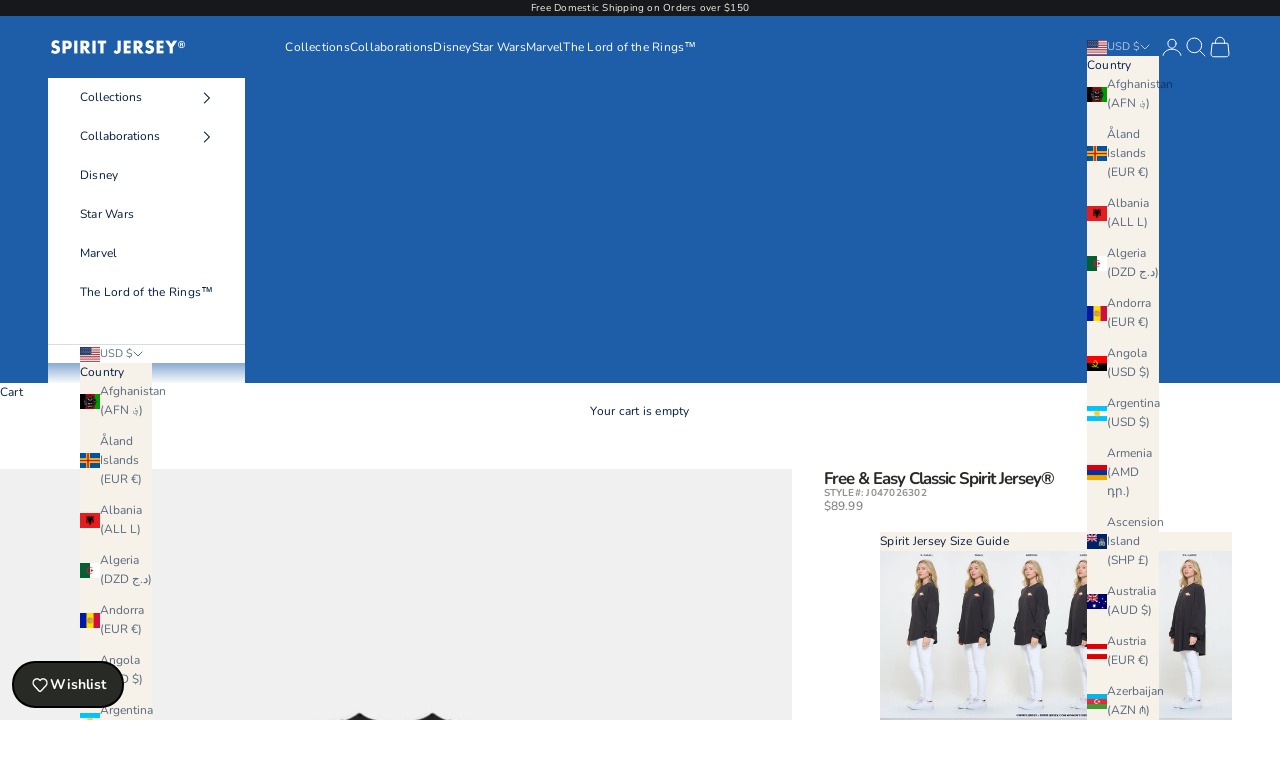

--- FILE ---
content_type: text/javascript; charset=utf-8
request_url: https://www.spiritjersey.com/products/free-returns-package-protection.js
body_size: 4199
content:
{"id":8884744126706,"title":"Free Returns + Package Protection","handle":"free-returns-package-protection","description":null,"published_at":"2025-11-17T14:06:11-08:00","created_at":"2025-11-17T14:05:10-08:00","vendor":"Spirit Jersey®","type":"","tags":["hidden","no-refund","no-returns","NODISCOUNT","shipping-protection"],"price":179,"price_min":179,"price_max":45519,"available":true,"price_varies":true,"compare_at_price":null,"compare_at_price_min":0,"compare_at_price_max":0,"compare_at_price_varies":false,"variants":[{"id":48157211885810,"title":"2.98","option1":"2.98","option2":null,"option3":null,"sku":"SEELPROTECT1","requires_shipping":false,"taxable":false,"featured_image":null,"available":true,"name":"Free Returns + Package Protection - 2.98","public_title":"2.98","options":["2.98"],"price":298,"weight":0,"compare_at_price":null,"inventory_management":null,"barcode":"786175116998","quantity_rule":{"min":1,"max":null,"increment":1},"quantity_price_breaks":[],"requires_selling_plan":false,"selling_plan_allocations":[]},{"id":48157211918578,"title":"1.79","option1":"1.79","option2":null,"option3":null,"sku":"SEELPROTECT2","requires_shipping":false,"taxable":false,"featured_image":null,"available":true,"name":"Free Returns + Package Protection - 1.79","public_title":"1.79","options":["1.79"],"price":179,"weight":0,"compare_at_price":null,"inventory_management":null,"barcode":"786175117018","quantity_rule":{"min":1,"max":null,"increment":1},"quantity_price_breaks":[],"requires_selling_plan":false,"selling_plan_allocations":[]},{"id":48157211951346,"title":"2.09","option1":"2.09","option2":null,"option3":null,"sku":"SEELPROTECT3","requires_shipping":false,"taxable":false,"featured_image":null,"available":true,"name":"Free Returns + Package Protection - 2.09","public_title":"2.09","options":["2.09"],"price":209,"weight":0,"compare_at_price":null,"inventory_management":null,"barcode":"786175117032","quantity_rule":{"min":1,"max":null,"increment":1},"quantity_price_breaks":[],"requires_selling_plan":false,"selling_plan_allocations":[]},{"id":48157211984114,"title":"2.39","option1":"2.39","option2":null,"option3":null,"sku":"SEELPROTECT4","requires_shipping":false,"taxable":false,"featured_image":null,"available":true,"name":"Free Returns + Package Protection - 2.39","public_title":"2.39","options":["2.39"],"price":239,"weight":0,"compare_at_price":null,"inventory_management":null,"barcode":"786175117056","quantity_rule":{"min":1,"max":null,"increment":1},"quantity_price_breaks":[],"requires_selling_plan":false,"selling_plan_allocations":[]},{"id":48157212016882,"title":"2.89","option1":"2.89","option2":null,"option3":null,"sku":"SEELPROTECT5","requires_shipping":false,"taxable":false,"featured_image":null,"available":true,"name":"Free Returns + Package Protection - 2.89","public_title":"2.89","options":["2.89"],"price":289,"weight":0,"compare_at_price":null,"inventory_management":null,"barcode":"786175117070","quantity_rule":{"min":1,"max":null,"increment":1},"quantity_price_breaks":[],"requires_selling_plan":false,"selling_plan_allocations":[]},{"id":48157212049650,"title":"3.29","option1":"3.29","option2":null,"option3":null,"sku":"SEELPROTECT6","requires_shipping":false,"taxable":false,"featured_image":null,"available":true,"name":"Free Returns + Package Protection - 3.29","public_title":"3.29","options":["3.29"],"price":329,"weight":0,"compare_at_price":null,"inventory_management":null,"barcode":"786175117094","quantity_rule":{"min":1,"max":null,"increment":1},"quantity_price_breaks":[],"requires_selling_plan":false,"selling_plan_allocations":[]},{"id":48157212082418,"title":"3.79","option1":"3.79","option2":null,"option3":null,"sku":"SEELPROTECT7","requires_shipping":false,"taxable":false,"featured_image":null,"available":true,"name":"Free Returns + Package Protection - 3.79","public_title":"3.79","options":["3.79"],"price":379,"weight":0,"compare_at_price":null,"inventory_management":null,"barcode":"786175117117","quantity_rule":{"min":1,"max":null,"increment":1},"quantity_price_breaks":[],"requires_selling_plan":false,"selling_plan_allocations":[]},{"id":48157212115186,"title":"4.19","option1":"4.19","option2":null,"option3":null,"sku":"SEELPROTECT8","requires_shipping":false,"taxable":false,"featured_image":null,"available":true,"name":"Free Returns + Package Protection - 4.19","public_title":"4.19","options":["4.19"],"price":419,"weight":0,"compare_at_price":null,"inventory_management":null,"barcode":"786175117131","quantity_rule":{"min":1,"max":null,"increment":1},"quantity_price_breaks":[],"requires_selling_plan":false,"selling_plan_allocations":[]},{"id":48157212147954,"title":"4.69","option1":"4.69","option2":null,"option3":null,"sku":"SEELPROTECT9","requires_shipping":false,"taxable":false,"featured_image":null,"available":true,"name":"Free Returns + Package Protection - 4.69","public_title":"4.69","options":["4.69"],"price":469,"weight":0,"compare_at_price":null,"inventory_management":null,"barcode":"786175117155","quantity_rule":{"min":1,"max":null,"increment":1},"quantity_price_breaks":[],"requires_selling_plan":false,"selling_plan_allocations":[]},{"id":48157212180722,"title":"5.19","option1":"5.19","option2":null,"option3":null,"sku":"SEELPROTECT10","requires_shipping":false,"taxable":false,"featured_image":null,"available":true,"name":"Free Returns + Package Protection - 5.19","public_title":"5.19","options":["5.19"],"price":519,"weight":0,"compare_at_price":null,"inventory_management":null,"barcode":"786175117179","quantity_rule":{"min":1,"max":null,"increment":1},"quantity_price_breaks":[],"requires_selling_plan":false,"selling_plan_allocations":[]},{"id":48157212213490,"title":"5.69","option1":"5.69","option2":null,"option3":null,"sku":"SEELPROTECT11","requires_shipping":false,"taxable":false,"featured_image":null,"available":true,"name":"Free Returns + Package Protection - 5.69","public_title":"5.69","options":["5.69"],"price":569,"weight":0,"compare_at_price":null,"inventory_management":null,"barcode":"786175117193","quantity_rule":{"min":1,"max":null,"increment":1},"quantity_price_breaks":[],"requires_selling_plan":false,"selling_plan_allocations":[]},{"id":48157212246258,"title":"6.19","option1":"6.19","option2":null,"option3":null,"sku":"SEELPROTECT12","requires_shipping":false,"taxable":false,"featured_image":null,"available":true,"name":"Free Returns + Package Protection - 6.19","public_title":"6.19","options":["6.19"],"price":619,"weight":0,"compare_at_price":null,"inventory_management":null,"barcode":"786175117216","quantity_rule":{"min":1,"max":null,"increment":1},"quantity_price_breaks":[],"requires_selling_plan":false,"selling_plan_allocations":[]},{"id":48157212279026,"title":"6.89","option1":"6.89","option2":null,"option3":null,"sku":"SEELPROTECT13","requires_shipping":false,"taxable":false,"featured_image":null,"available":true,"name":"Free Returns + Package Protection - 6.89","public_title":"6.89","options":["6.89"],"price":689,"weight":0,"compare_at_price":null,"inventory_management":null,"barcode":"786175117230","quantity_rule":{"min":1,"max":null,"increment":1},"quantity_price_breaks":[],"requires_selling_plan":false,"selling_plan_allocations":[]},{"id":48157212311794,"title":"7.69","option1":"7.69","option2":null,"option3":null,"sku":"SEELPROTECT14","requires_shipping":false,"taxable":false,"featured_image":null,"available":true,"name":"Free Returns + Package Protection - 7.69","public_title":"7.69","options":["7.69"],"price":769,"weight":0,"compare_at_price":null,"inventory_management":null,"barcode":"786175117254","quantity_rule":{"min":1,"max":null,"increment":1},"quantity_price_breaks":[],"requires_selling_plan":false,"selling_plan_allocations":[]},{"id":48157212344562,"title":"8.39","option1":"8.39","option2":null,"option3":null,"sku":"SEELPROTECT15","requires_shipping":false,"taxable":false,"featured_image":null,"available":true,"name":"Free Returns + Package Protection - 8.39","public_title":"8.39","options":["8.39"],"price":839,"weight":0,"compare_at_price":null,"inventory_management":null,"barcode":"786175117278","quantity_rule":{"min":1,"max":null,"increment":1},"quantity_price_breaks":[],"requires_selling_plan":false,"selling_plan_allocations":[]},{"id":48157212377330,"title":"9.29","option1":"9.29","option2":null,"option3":null,"sku":"SEELPROTECT16","requires_shipping":false,"taxable":false,"featured_image":null,"available":true,"name":"Free Returns + Package Protection - 9.29","public_title":"9.29","options":["9.29"],"price":929,"weight":0,"compare_at_price":null,"inventory_management":null,"barcode":"786175117292","quantity_rule":{"min":1,"max":null,"increment":1},"quantity_price_breaks":[],"requires_selling_plan":false,"selling_plan_allocations":[]},{"id":48157212410098,"title":"10.19","option1":"10.19","option2":null,"option3":null,"sku":"SEELPROTECT17","requires_shipping":false,"taxable":false,"featured_image":null,"available":true,"name":"Free Returns + Package Protection - 10.19","public_title":"10.19","options":["10.19"],"price":1019,"weight":0,"compare_at_price":null,"inventory_management":null,"barcode":"786175117315","quantity_rule":{"min":1,"max":null,"increment":1},"quantity_price_breaks":[],"requires_selling_plan":false,"selling_plan_allocations":[]},{"id":48157212442866,"title":"11.09","option1":"11.09","option2":null,"option3":null,"sku":"SEELPROTECT18","requires_shipping":false,"taxable":false,"featured_image":null,"available":true,"name":"Free Returns + Package Protection - 11.09","public_title":"11.09","options":["11.09"],"price":1109,"weight":0,"compare_at_price":null,"inventory_management":null,"barcode":"786175117339","quantity_rule":{"min":1,"max":null,"increment":1},"quantity_price_breaks":[],"requires_selling_plan":false,"selling_plan_allocations":[]},{"id":48157212475634,"title":"11.99","option1":"11.99","option2":null,"option3":null,"sku":"SEELPROTECT19","requires_shipping":false,"taxable":false,"featured_image":null,"available":true,"name":"Free Returns + Package Protection - 11.99","public_title":"11.99","options":["11.99"],"price":1199,"weight":0,"compare_at_price":null,"inventory_management":null,"barcode":"786175117353","quantity_rule":{"min":1,"max":null,"increment":1},"quantity_price_breaks":[],"requires_selling_plan":false,"selling_plan_allocations":[]},{"id":48157212508402,"title":"12.89","option1":"12.89","option2":null,"option3":null,"sku":"SEELPROTECT20","requires_shipping":false,"taxable":false,"featured_image":null,"available":true,"name":"Free Returns + Package Protection - 12.89","public_title":"12.89","options":["12.89"],"price":1289,"weight":0,"compare_at_price":null,"inventory_management":null,"barcode":"786175117377","quantity_rule":{"min":1,"max":null,"increment":1},"quantity_price_breaks":[],"requires_selling_plan":false,"selling_plan_allocations":[]},{"id":48157212541170,"title":"13.79","option1":"13.79","option2":null,"option3":null,"sku":"SEELPROTECT21","requires_shipping":false,"taxable":false,"featured_image":null,"available":true,"name":"Free Returns + Package Protection - 13.79","public_title":"13.79","options":["13.79"],"price":1379,"weight":0,"compare_at_price":null,"inventory_management":null,"barcode":"786175117391","quantity_rule":{"min":1,"max":null,"increment":1},"quantity_price_breaks":[],"requires_selling_plan":false,"selling_plan_allocations":[]},{"id":48157212573938,"title":"14.89","option1":"14.89","option2":null,"option3":null,"sku":"SEELPROTECT22","requires_shipping":false,"taxable":false,"featured_image":null,"available":true,"name":"Free Returns + Package Protection - 14.89","public_title":"14.89","options":["14.89"],"price":1489,"weight":0,"compare_at_price":null,"inventory_management":null,"barcode":"786175117414","quantity_rule":{"min":1,"max":null,"increment":1},"quantity_price_breaks":[],"requires_selling_plan":false,"selling_plan_allocations":[]},{"id":48157212606706,"title":"15.89","option1":"15.89","option2":null,"option3":null,"sku":"SEELPROTECT23","requires_shipping":false,"taxable":false,"featured_image":null,"available":true,"name":"Free Returns + Package Protection - 15.89","public_title":"15.89","options":["15.89"],"price":1589,"weight":0,"compare_at_price":null,"inventory_management":null,"barcode":"786175117438","quantity_rule":{"min":1,"max":null,"increment":1},"quantity_price_breaks":[],"requires_selling_plan":false,"selling_plan_allocations":[]},{"id":48157212639474,"title":"16.99","option1":"16.99","option2":null,"option3":null,"sku":"SEELPROTECT24","requires_shipping":false,"taxable":false,"featured_image":null,"available":true,"name":"Free Returns + Package Protection - 16.99","public_title":"16.99","options":["16.99"],"price":1699,"weight":0,"compare_at_price":null,"inventory_management":null,"barcode":"786175117452","quantity_rule":{"min":1,"max":null,"increment":1},"quantity_price_breaks":[],"requires_selling_plan":false,"selling_plan_allocations":[]},{"id":48157212672242,"title":"17.99","option1":"17.99","option2":null,"option3":null,"sku":"SEELPROTECT25","requires_shipping":false,"taxable":false,"featured_image":null,"available":true,"name":"Free Returns + Package Protection - 17.99","public_title":"17.99","options":["17.99"],"price":1799,"weight":0,"compare_at_price":null,"inventory_management":null,"barcode":"786175117476","quantity_rule":{"min":1,"max":null,"increment":1},"quantity_price_breaks":[],"requires_selling_plan":false,"selling_plan_allocations":[]},{"id":48157212705010,"title":"19.09","option1":"19.09","option2":null,"option3":null,"sku":"SEELPROTECT26","requires_shipping":false,"taxable":false,"featured_image":null,"available":true,"name":"Free Returns + Package Protection - 19.09","public_title":"19.09","options":["19.09"],"price":1909,"weight":0,"compare_at_price":null,"inventory_management":null,"barcode":"786175117490","quantity_rule":{"min":1,"max":null,"increment":1},"quantity_price_breaks":[],"requires_selling_plan":false,"selling_plan_allocations":[]},{"id":48157212737778,"title":"20.09","option1":"20.09","option2":null,"option3":null,"sku":"SEELPROTECT27","requires_shipping":false,"taxable":false,"featured_image":null,"available":true,"name":"Free Returns + Package Protection - 20.09","public_title":"20.09","options":["20.09"],"price":2009,"weight":0,"compare_at_price":null,"inventory_management":null,"barcode":"786175117513","quantity_rule":{"min":1,"max":null,"increment":1},"quantity_price_breaks":[],"requires_selling_plan":false,"selling_plan_allocations":[]},{"id":48157212770546,"title":"21.29","option1":"21.29","option2":null,"option3":null,"sku":"SEELPROTECT28","requires_shipping":false,"taxable":false,"featured_image":null,"available":true,"name":"Free Returns + Package Protection - 21.29","public_title":"21.29","options":["21.29"],"price":2129,"weight":0,"compare_at_price":null,"inventory_management":null,"barcode":"786175117537","quantity_rule":{"min":1,"max":null,"increment":1},"quantity_price_breaks":[],"requires_selling_plan":false,"selling_plan_allocations":[]},{"id":48157212803314,"title":"22.49","option1":"22.49","option2":null,"option3":null,"sku":"SEELPROTECT29","requires_shipping":false,"taxable":false,"featured_image":null,"available":true,"name":"Free Returns + Package Protection - 22.49","public_title":"22.49","options":["22.49"],"price":2249,"weight":0,"compare_at_price":null,"inventory_management":null,"barcode":"786175117551","quantity_rule":{"min":1,"max":null,"increment":1},"quantity_price_breaks":[],"requires_selling_plan":false,"selling_plan_allocations":[]},{"id":48157212836082,"title":"24.19","option1":"24.19","option2":null,"option3":null,"sku":"SEELPROTECT30","requires_shipping":false,"taxable":false,"featured_image":null,"available":true,"name":"Free Returns + Package Protection - 24.19","public_title":"24.19","options":["24.19"],"price":2419,"weight":0,"compare_at_price":null,"inventory_management":null,"barcode":"786175117575","quantity_rule":{"min":1,"max":null,"increment":1},"quantity_price_breaks":[],"requires_selling_plan":false,"selling_plan_allocations":[]},{"id":48157212868850,"title":"25.49","option1":"25.49","option2":null,"option3":null,"sku":"SEELPROTECT31","requires_shipping":false,"taxable":false,"featured_image":null,"available":true,"name":"Free Returns + Package Protection - 25.49","public_title":"25.49","options":["25.49"],"price":2549,"weight":0,"compare_at_price":null,"inventory_management":null,"barcode":"786175117599","quantity_rule":{"min":1,"max":null,"increment":1},"quantity_price_breaks":[],"requires_selling_plan":false,"selling_plan_allocations":[]},{"id":48157212901618,"title":"26.89","option1":"26.89","option2":null,"option3":null,"sku":"SEELPROTECT32","requires_shipping":false,"taxable":false,"featured_image":null,"available":true,"name":"Free Returns + Package Protection - 26.89","public_title":"26.89","options":["26.89"],"price":2689,"weight":0,"compare_at_price":null,"inventory_management":null,"barcode":"786175117612","quantity_rule":{"min":1,"max":null,"increment":1},"quantity_price_breaks":[],"requires_selling_plan":false,"selling_plan_allocations":[]},{"id":48157212934386,"title":"28.79","option1":"28.79","option2":null,"option3":null,"sku":"SEELPROTECT33","requires_shipping":false,"taxable":false,"featured_image":null,"available":true,"name":"Free Returns + Package Protection - 28.79","public_title":"28.79","options":["28.79"],"price":2879,"weight":0,"compare_at_price":null,"inventory_management":null,"barcode":"786175117636","quantity_rule":{"min":1,"max":null,"increment":1},"quantity_price_breaks":[],"requires_selling_plan":false,"selling_plan_allocations":[]},{"id":48157212967154,"title":"30.79","option1":"30.79","option2":null,"option3":null,"sku":"SEELPROTECT34","requires_shipping":false,"taxable":false,"featured_image":null,"available":true,"name":"Free Returns + Package Protection - 30.79","public_title":"30.79","options":["30.79"],"price":3079,"weight":0,"compare_at_price":null,"inventory_management":null,"barcode":"786175117650","quantity_rule":{"min":1,"max":null,"increment":1},"quantity_price_breaks":[],"requires_selling_plan":false,"selling_plan_allocations":[]},{"id":48157212999922,"title":"32.69","option1":"32.69","option2":null,"option3":null,"sku":"SEELPROTECT35","requires_shipping":false,"taxable":false,"featured_image":null,"available":true,"name":"Free Returns + Package Protection - 32.69","public_title":"32.69","options":["32.69"],"price":3269,"weight":0,"compare_at_price":null,"inventory_management":null,"barcode":"786175117674","quantity_rule":{"min":1,"max":null,"increment":1},"quantity_price_breaks":[],"requires_selling_plan":false,"selling_plan_allocations":[]},{"id":48157213032690,"title":"34.69","option1":"34.69","option2":null,"option3":null,"sku":"SEELPROTECT36","requires_shipping":false,"taxable":false,"featured_image":null,"available":true,"name":"Free Returns + Package Protection - 34.69","public_title":"34.69","options":["34.69"],"price":3469,"weight":0,"compare_at_price":null,"inventory_management":null,"barcode":"786175117698","quantity_rule":{"min":1,"max":null,"increment":1},"quantity_price_breaks":[],"requires_selling_plan":false,"selling_plan_allocations":[]},{"id":48157213065458,"title":"36.59","option1":"36.59","option2":null,"option3":null,"sku":"SEELPROTECT37","requires_shipping":false,"taxable":false,"featured_image":null,"available":true,"name":"Free Returns + Package Protection - 36.59","public_title":"36.59","options":["36.59"],"price":3659,"weight":0,"compare_at_price":null,"inventory_management":null,"barcode":"786175117698","quantity_rule":{"min":1,"max":null,"increment":1},"quantity_price_breaks":[],"requires_selling_plan":false,"selling_plan_allocations":[]},{"id":48157213098226,"title":"38.69","option1":"38.69","option2":null,"option3":null,"sku":"SEELPROTECT38","requires_shipping":false,"taxable":false,"featured_image":null,"available":true,"name":"Free Returns + Package Protection - 38.69","public_title":"38.69","options":["38.69"],"price":3869,"weight":0,"compare_at_price":null,"inventory_management":null,"barcode":"786175117735","quantity_rule":{"min":1,"max":null,"increment":1},"quantity_price_breaks":[],"requires_selling_plan":false,"selling_plan_allocations":[]},{"id":48157213130994,"title":"40.79","option1":"40.79","option2":null,"option3":null,"sku":"SEELPROTECT39","requires_shipping":false,"taxable":false,"featured_image":null,"available":true,"name":"Free Returns + Package Protection - 40.79","public_title":"40.79","options":["40.79"],"price":4079,"weight":0,"compare_at_price":null,"inventory_management":null,"barcode":"786175117759","quantity_rule":{"min":1,"max":null,"increment":1},"quantity_price_breaks":[],"requires_selling_plan":false,"selling_plan_allocations":[]},{"id":48157213163762,"title":"42.89","option1":"42.89","option2":null,"option3":null,"sku":"SEELPROTECT40","requires_shipping":false,"taxable":false,"featured_image":null,"available":true,"name":"Free Returns + Package Protection - 42.89","public_title":"42.89","options":["42.89"],"price":4289,"weight":0,"compare_at_price":null,"inventory_management":null,"barcode":"786175117773","quantity_rule":{"min":1,"max":null,"increment":1},"quantity_price_breaks":[],"requires_selling_plan":false,"selling_plan_allocations":[]},{"id":48157213196530,"title":"44.99","option1":"44.99","option2":null,"option3":null,"sku":"SEELPROTECT41","requires_shipping":false,"taxable":false,"featured_image":null,"available":true,"name":"Free Returns + Package Protection - 44.99","public_title":"44.99","options":["44.99"],"price":4499,"weight":0,"compare_at_price":null,"inventory_management":null,"barcode":"786175117797","quantity_rule":{"min":1,"max":null,"increment":1},"quantity_price_breaks":[],"requires_selling_plan":false,"selling_plan_allocations":[]},{"id":48157213229298,"title":"47.09","option1":"47.09","option2":null,"option3":null,"sku":"SEELPROTECT42","requires_shipping":false,"taxable":false,"featured_image":null,"available":true,"name":"Free Returns + Package Protection - 47.09","public_title":"47.09","options":["47.09"],"price":4709,"weight":0,"compare_at_price":null,"inventory_management":null,"barcode":"786175117810","quantity_rule":{"min":1,"max":null,"increment":1},"quantity_price_breaks":[],"requires_selling_plan":false,"selling_plan_allocations":[]},{"id":48157213262066,"title":"49.19","option1":"49.19","option2":null,"option3":null,"sku":"SEELPROTECT43","requires_shipping":false,"taxable":false,"featured_image":null,"available":true,"name":"Free Returns + Package Protection - 49.19","public_title":"49.19","options":["49.19"],"price":4919,"weight":0,"compare_at_price":null,"inventory_management":null,"barcode":"786175117834","quantity_rule":{"min":1,"max":null,"increment":1},"quantity_price_breaks":[],"requires_selling_plan":false,"selling_plan_allocations":[]},{"id":48157213294834,"title":"51.29","option1":"51.29","option2":null,"option3":null,"sku":"SEELPROTECT44","requires_shipping":false,"taxable":false,"featured_image":null,"available":true,"name":"Free Returns + Package Protection - 51.29","public_title":"51.29","options":["51.29"],"price":5129,"weight":0,"compare_at_price":null,"inventory_management":null,"barcode":"786175117858","quantity_rule":{"min":1,"max":null,"increment":1},"quantity_price_breaks":[],"requires_selling_plan":false,"selling_plan_allocations":[]},{"id":48157213327602,"title":"53.39","option1":"53.39","option2":null,"option3":null,"sku":"SEELPROTECT45","requires_shipping":false,"taxable":false,"featured_image":null,"available":true,"name":"Free Returns + Package Protection - 53.39","public_title":"53.39","options":["53.39"],"price":5339,"weight":0,"compare_at_price":null,"inventory_management":null,"barcode":"786175117872","quantity_rule":{"min":1,"max":null,"increment":1},"quantity_price_breaks":[],"requires_selling_plan":false,"selling_plan_allocations":[]},{"id":48157213360370,"title":"55.49","option1":"55.49","option2":null,"option3":null,"sku":"SEELPROTECT46","requires_shipping":false,"taxable":false,"featured_image":null,"available":true,"name":"Free Returns + Package Protection - 55.49","public_title":"55.49","options":["55.49"],"price":5549,"weight":0,"compare_at_price":null,"inventory_management":null,"barcode":"786175117896","quantity_rule":{"min":1,"max":null,"increment":1},"quantity_price_breaks":[],"requires_selling_plan":false,"selling_plan_allocations":[]},{"id":48157213393138,"title":"57.59","option1":"57.59","option2":null,"option3":null,"sku":"SEELPROTECT47","requires_shipping":false,"taxable":false,"featured_image":null,"available":true,"name":"Free Returns + Package Protection - 57.59","public_title":"57.59","options":["57.59"],"price":5759,"weight":0,"compare_at_price":null,"inventory_management":null,"barcode":"191352080328","quantity_rule":{"min":1,"max":null,"increment":1},"quantity_price_breaks":[],"requires_selling_plan":false,"selling_plan_allocations":[]},{"id":48157213425906,"title":"59.99","option1":"59.99","option2":null,"option3":null,"sku":"SEELPROTECT48","requires_shipping":false,"taxable":false,"featured_image":null,"available":true,"name":"Free Returns + Package Protection - 59.99","public_title":"59.99","options":["59.99"],"price":5999,"weight":0,"compare_at_price":null,"inventory_management":null,"barcode":null,"quantity_rule":{"min":1,"max":null,"increment":1},"quantity_price_breaks":[],"requires_selling_plan":false,"selling_plan_allocations":[]},{"id":48157213458674,"title":"62.39","option1":"62.39","option2":null,"option3":null,"sku":"SEELPROTECT49","requires_shipping":false,"taxable":false,"featured_image":null,"available":true,"name":"Free Returns + Package Protection - 62.39","public_title":"62.39","options":["62.39"],"price":6239,"weight":0,"compare_at_price":null,"inventory_management":null,"barcode":null,"quantity_rule":{"min":1,"max":null,"increment":1},"quantity_price_breaks":[],"requires_selling_plan":false,"selling_plan_allocations":[]},{"id":48157213491442,"title":"64.79","option1":"64.79","option2":null,"option3":null,"sku":"SEELPROTECT50","requires_shipping":false,"taxable":false,"featured_image":null,"available":true,"name":"Free Returns + Package Protection - 64.79","public_title":"64.79","options":["64.79"],"price":6479,"weight":0,"compare_at_price":null,"inventory_management":null,"barcode":null,"quantity_rule":{"min":1,"max":null,"increment":1},"quantity_price_breaks":[],"requires_selling_plan":false,"selling_plan_allocations":[]},{"id":48157213524210,"title":"67.19","option1":"67.19","option2":null,"option3":null,"sku":"SEELPROTECT51","requires_shipping":false,"taxable":false,"featured_image":null,"available":true,"name":"Free Returns + Package Protection - 67.19","public_title":"67.19","options":["67.19"],"price":6719,"weight":0,"compare_at_price":null,"inventory_management":null,"barcode":null,"quantity_rule":{"min":1,"max":null,"increment":1},"quantity_price_breaks":[],"requires_selling_plan":false,"selling_plan_allocations":[]},{"id":48157213556978,"title":"69.59","option1":"69.59","option2":null,"option3":null,"sku":"SEELPROTECT52","requires_shipping":false,"taxable":false,"featured_image":null,"available":true,"name":"Free Returns + Package Protection - 69.59","public_title":"69.59","options":["69.59"],"price":6959,"weight":0,"compare_at_price":null,"inventory_management":null,"barcode":null,"quantity_rule":{"min":1,"max":null,"increment":1},"quantity_price_breaks":[],"requires_selling_plan":false,"selling_plan_allocations":[]},{"id":48157213589746,"title":"71.99","option1":"71.99","option2":null,"option3":null,"sku":"SEELPROTECT53","requires_shipping":false,"taxable":false,"featured_image":null,"available":true,"name":"Free Returns + Package Protection - 71.99","public_title":"71.99","options":["71.99"],"price":7199,"weight":0,"compare_at_price":null,"inventory_management":null,"barcode":null,"quantity_rule":{"min":1,"max":null,"increment":1},"quantity_price_breaks":[],"requires_selling_plan":false,"selling_plan_allocations":[]},{"id":48157213622514,"title":"74.39","option1":"74.39","option2":null,"option3":null,"sku":"SEELPROTECT54","requires_shipping":false,"taxable":false,"featured_image":null,"available":true,"name":"Free Returns + Package Protection - 74.39","public_title":"74.39","options":["74.39"],"price":7439,"weight":0,"compare_at_price":null,"inventory_management":null,"barcode":null,"quantity_rule":{"min":1,"max":null,"increment":1},"quantity_price_breaks":[],"requires_selling_plan":false,"selling_plan_allocations":[]},{"id":48157213655282,"title":"76.79","option1":"76.79","option2":null,"option3":null,"sku":"SEELPROTECT55","requires_shipping":false,"taxable":false,"featured_image":null,"available":true,"name":"Free Returns + Package Protection - 76.79","public_title":"76.79","options":["76.79"],"price":7679,"weight":0,"compare_at_price":null,"inventory_management":null,"barcode":null,"quantity_rule":{"min":1,"max":null,"increment":1},"quantity_price_breaks":[],"requires_selling_plan":false,"selling_plan_allocations":[]},{"id":48157213688050,"title":"79.19","option1":"79.19","option2":null,"option3":null,"sku":"SEELPROTECT56","requires_shipping":false,"taxable":false,"featured_image":null,"available":true,"name":"Free Returns + Package Protection - 79.19","public_title":"79.19","options":["79.19"],"price":7919,"weight":0,"compare_at_price":null,"inventory_management":null,"barcode":null,"quantity_rule":{"min":1,"max":null,"increment":1},"quantity_price_breaks":[],"requires_selling_plan":false,"selling_plan_allocations":[]},{"id":48157213720818,"title":"81.59","option1":"81.59","option2":null,"option3":null,"sku":"SEELPROTECT57","requires_shipping":false,"taxable":false,"featured_image":null,"available":true,"name":"Free Returns + Package Protection - 81.59","public_title":"81.59","options":["81.59"],"price":8159,"weight":0,"compare_at_price":null,"inventory_management":null,"barcode":null,"quantity_rule":{"min":1,"max":null,"increment":1},"quantity_price_breaks":[],"requires_selling_plan":false,"selling_plan_allocations":[]},{"id":48157213753586,"title":"83.99","option1":"83.99","option2":null,"option3":null,"sku":"SEELPROTECT58","requires_shipping":false,"taxable":false,"featured_image":null,"available":true,"name":"Free Returns + Package Protection - 83.99","public_title":"83.99","options":["83.99"],"price":8399,"weight":0,"compare_at_price":null,"inventory_management":null,"barcode":null,"quantity_rule":{"min":1,"max":null,"increment":1},"quantity_price_breaks":[],"requires_selling_plan":false,"selling_plan_allocations":[]},{"id":48157213786354,"title":"86.69","option1":"86.69","option2":null,"option3":null,"sku":"SEELPROTECT59","requires_shipping":false,"taxable":false,"featured_image":null,"available":true,"name":"Free Returns + Package Protection - 86.69","public_title":"86.69","options":["86.69"],"price":8669,"weight":0,"compare_at_price":null,"inventory_management":null,"barcode":null,"quantity_rule":{"min":1,"max":null,"increment":1},"quantity_price_breaks":[],"requires_selling_plan":false,"selling_plan_allocations":[]},{"id":48157213819122,"title":"89.39","option1":"89.39","option2":null,"option3":null,"sku":"SEELPROTECT60","requires_shipping":false,"taxable":false,"featured_image":null,"available":true,"name":"Free Returns + Package Protection - 89.39","public_title":"89.39","options":["89.39"],"price":8939,"weight":0,"compare_at_price":null,"inventory_management":null,"barcode":null,"quantity_rule":{"min":1,"max":null,"increment":1},"quantity_price_breaks":[],"requires_selling_plan":false,"selling_plan_allocations":[]},{"id":48157213851890,"title":"92.09","option1":"92.09","option2":null,"option3":null,"sku":"SEELPROTECT61","requires_shipping":false,"taxable":false,"featured_image":null,"available":true,"name":"Free Returns + Package Protection - 92.09","public_title":"92.09","options":["92.09"],"price":9209,"weight":0,"compare_at_price":null,"inventory_management":null,"barcode":null,"quantity_rule":{"min":1,"max":null,"increment":1},"quantity_price_breaks":[],"requires_selling_plan":false,"selling_plan_allocations":[]},{"id":48157213884658,"title":"94.79","option1":"94.79","option2":null,"option3":null,"sku":"SEELPROTECT62","requires_shipping":false,"taxable":false,"featured_image":null,"available":true,"name":"Free Returns + Package Protection - 94.79","public_title":"94.79","options":["94.79"],"price":9479,"weight":0,"compare_at_price":null,"inventory_management":null,"barcode":null,"quantity_rule":{"min":1,"max":null,"increment":1},"quantity_price_breaks":[],"requires_selling_plan":false,"selling_plan_allocations":[]},{"id":48157213917426,"title":"98.99","option1":"98.99","option2":null,"option3":null,"sku":"SEELPROTECT63","requires_shipping":false,"taxable":false,"featured_image":null,"available":true,"name":"Free Returns + Package Protection - 98.99","public_title":"98.99","options":["98.99"],"price":9899,"weight":0,"compare_at_price":null,"inventory_management":null,"barcode":null,"quantity_rule":{"min":1,"max":null,"increment":1},"quantity_price_breaks":[],"requires_selling_plan":false,"selling_plan_allocations":[]},{"id":48157213950194,"title":"103.49","option1":"103.49","option2":null,"option3":null,"sku":"SEELPROTECT64","requires_shipping":false,"taxable":false,"featured_image":null,"available":true,"name":"Free Returns + Package Protection - 103.49","public_title":"103.49","options":["103.49"],"price":10349,"weight":0,"compare_at_price":null,"inventory_management":null,"barcode":null,"quantity_rule":{"min":1,"max":null,"increment":1},"quantity_price_breaks":[],"requires_selling_plan":false,"selling_plan_allocations":[]},{"id":48157213982962,"title":"107.99","option1":"107.99","option2":null,"option3":null,"sku":"SEELPROTECT65","requires_shipping":false,"taxable":false,"featured_image":null,"available":true,"name":"Free Returns + Package Protection - 107.99","public_title":"107.99","options":["107.99"],"price":10799,"weight":0,"compare_at_price":null,"inventory_management":null,"barcode":null,"quantity_rule":{"min":1,"max":null,"increment":1},"quantity_price_breaks":[],"requires_selling_plan":false,"selling_plan_allocations":[]},{"id":48157214015730,"title":"112.49","option1":"112.49","option2":null,"option3":null,"sku":"SEELPROTECT66","requires_shipping":false,"taxable":false,"featured_image":null,"available":true,"name":"Free Returns + Package Protection - 112.49","public_title":"112.49","options":["112.49"],"price":11249,"weight":0,"compare_at_price":null,"inventory_management":null,"barcode":null,"quantity_rule":{"min":1,"max":null,"increment":1},"quantity_price_breaks":[],"requires_selling_plan":false,"selling_plan_allocations":[]},{"id":48157214048498,"title":"116.99","option1":"116.99","option2":null,"option3":null,"sku":"SEELPROTECT67","requires_shipping":false,"taxable":false,"featured_image":null,"available":true,"name":"Free Returns + Package Protection - 116.99","public_title":"116.99","options":["116.99"],"price":11699,"weight":0,"compare_at_price":null,"inventory_management":null,"barcode":null,"quantity_rule":{"min":1,"max":null,"increment":1},"quantity_price_breaks":[],"requires_selling_plan":false,"selling_plan_allocations":[]},{"id":48157214081266,"title":"121.49","option1":"121.49","option2":null,"option3":null,"sku":"SEELPROTECT68","requires_shipping":false,"taxable":false,"featured_image":null,"available":true,"name":"Free Returns + Package Protection - 121.49","public_title":"121.49","options":["121.49"],"price":12149,"weight":0,"compare_at_price":null,"inventory_management":null,"barcode":null,"quantity_rule":{"min":1,"max":null,"increment":1},"quantity_price_breaks":[],"requires_selling_plan":false,"selling_plan_allocations":[]},{"id":48157214114034,"title":"125.99","option1":"125.99","option2":null,"option3":null,"sku":"SEELPROTECT69","requires_shipping":false,"taxable":false,"featured_image":null,"available":true,"name":"Free Returns + Package Protection - 125.99","public_title":"125.99","options":["125.99"],"price":12599,"weight":0,"compare_at_price":null,"inventory_management":null,"barcode":null,"quantity_rule":{"min":1,"max":null,"increment":1},"quantity_price_breaks":[],"requires_selling_plan":false,"selling_plan_allocations":[]},{"id":48157214146802,"title":"130.49","option1":"130.49","option2":null,"option3":null,"sku":"SEELPROTECT70","requires_shipping":false,"taxable":false,"featured_image":null,"available":true,"name":"Free Returns + Package Protection - 130.49","public_title":"130.49","options":["130.49"],"price":13049,"weight":0,"compare_at_price":null,"inventory_management":null,"barcode":null,"quantity_rule":{"min":1,"max":null,"increment":1},"quantity_price_breaks":[],"requires_selling_plan":false,"selling_plan_allocations":[]},{"id":48157214179570,"title":"134.99","option1":"134.99","option2":null,"option3":null,"sku":"SEELPROTECT71","requires_shipping":false,"taxable":false,"featured_image":null,"available":true,"name":"Free Returns + Package Protection - 134.99","public_title":"134.99","options":["134.99"],"price":13499,"weight":0,"compare_at_price":null,"inventory_management":null,"barcode":null,"quantity_rule":{"min":1,"max":null,"increment":1},"quantity_price_breaks":[],"requires_selling_plan":false,"selling_plan_allocations":[]},{"id":48157214212338,"title":"139.69","option1":"139.69","option2":null,"option3":null,"sku":"SEELPROTECT72","requires_shipping":false,"taxable":false,"featured_image":null,"available":true,"name":"Free Returns + Package Protection - 139.69","public_title":"139.69","options":["139.69"],"price":13969,"weight":0,"compare_at_price":null,"inventory_management":null,"barcode":null,"quantity_rule":{"min":1,"max":null,"increment":1},"quantity_price_breaks":[],"requires_selling_plan":false,"selling_plan_allocations":[]},{"id":48157214245106,"title":"144.39","option1":"144.39","option2":null,"option3":null,"sku":"SEELPROTECT73","requires_shipping":false,"taxable":false,"featured_image":null,"available":true,"name":"Free Returns + Package Protection - 144.39","public_title":"144.39","options":["144.39"],"price":14439,"weight":0,"compare_at_price":null,"inventory_management":null,"barcode":null,"quantity_rule":{"min":1,"max":null,"increment":1},"quantity_price_breaks":[],"requires_selling_plan":false,"selling_plan_allocations":[]},{"id":48157214277874,"title":"149.09","option1":"149.09","option2":null,"option3":null,"sku":"SEELPROTECT74","requires_shipping":false,"taxable":false,"featured_image":null,"available":true,"name":"Free Returns + Package Protection - 149.09","public_title":"149.09","options":["149.09"],"price":14909,"weight":0,"compare_at_price":null,"inventory_management":null,"barcode":null,"quantity_rule":{"min":1,"max":null,"increment":1},"quantity_price_breaks":[],"requires_selling_plan":false,"selling_plan_allocations":[]},{"id":48157214310642,"title":"153.79","option1":"153.79","option2":null,"option3":null,"sku":"SEELPROTECT75","requires_shipping":false,"taxable":false,"featured_image":null,"available":true,"name":"Free Returns + Package Protection - 153.79","public_title":"153.79","options":["153.79"],"price":15379,"weight":0,"compare_at_price":null,"inventory_management":null,"barcode":null,"quantity_rule":{"min":1,"max":null,"increment":1},"quantity_price_breaks":[],"requires_selling_plan":false,"selling_plan_allocations":[]},{"id":48157214343410,"title":"158.49","option1":"158.49","option2":null,"option3":null,"sku":"SEELPROTECT76","requires_shipping":false,"taxable":false,"featured_image":null,"available":true,"name":"Free Returns + Package Protection - 158.49","public_title":"158.49","options":["158.49"],"price":15849,"weight":0,"compare_at_price":null,"inventory_management":null,"barcode":null,"quantity_rule":{"min":1,"max":null,"increment":1},"quantity_price_breaks":[],"requires_selling_plan":false,"selling_plan_allocations":[]},{"id":48157214376178,"title":"163.39","option1":"163.39","option2":null,"option3":null,"sku":"SEELPROTECT77","requires_shipping":false,"taxable":false,"featured_image":null,"available":true,"name":"Free Returns + Package Protection - 163.39","public_title":"163.39","options":["163.39"],"price":16339,"weight":0,"compare_at_price":null,"inventory_management":null,"barcode":null,"quantity_rule":{"min":1,"max":null,"increment":1},"quantity_price_breaks":[],"requires_selling_plan":false,"selling_plan_allocations":[]},{"id":48157214408946,"title":"168.29","option1":"168.29","option2":null,"option3":null,"sku":"SEELPROTECT78","requires_shipping":false,"taxable":false,"featured_image":null,"available":true,"name":"Free Returns + Package Protection - 168.29","public_title":"168.29","options":["168.29"],"price":16829,"weight":0,"compare_at_price":null,"inventory_management":null,"barcode":null,"quantity_rule":{"min":1,"max":null,"increment":1},"quantity_price_breaks":[],"requires_selling_plan":false,"selling_plan_allocations":[]},{"id":48157214441714,"title":"173.19","option1":"173.19","option2":null,"option3":null,"sku":"SEELPROTECT79","requires_shipping":false,"taxable":false,"featured_image":null,"available":true,"name":"Free Returns + Package Protection - 173.19","public_title":"173.19","options":["173.19"],"price":17319,"weight":0,"compare_at_price":null,"inventory_management":null,"barcode":null,"quantity_rule":{"min":1,"max":null,"increment":1},"quantity_price_breaks":[],"requires_selling_plan":false,"selling_plan_allocations":[]},{"id":48157214474482,"title":"178.09","option1":"178.09","option2":null,"option3":null,"sku":"SEELPROTECT80","requires_shipping":false,"taxable":false,"featured_image":null,"available":true,"name":"Free Returns + Package Protection - 178.09","public_title":"178.09","options":["178.09"],"price":17809,"weight":0,"compare_at_price":null,"inventory_management":null,"barcode":null,"quantity_rule":{"min":1,"max":null,"increment":1},"quantity_price_breaks":[],"requires_selling_plan":false,"selling_plan_allocations":[]},{"id":48157214507250,"title":"182.99","option1":"182.99","option2":null,"option3":null,"sku":"SEELPROTECT81","requires_shipping":false,"taxable":false,"featured_image":null,"available":true,"name":"Free Returns + Package Protection - 182.99","public_title":"182.99","options":["182.99"],"price":18299,"weight":0,"compare_at_price":null,"inventory_management":null,"barcode":null,"quantity_rule":{"min":1,"max":null,"increment":1},"quantity_price_breaks":[],"requires_selling_plan":false,"selling_plan_allocations":[]},{"id":48157214540018,"title":"188.09","option1":"188.09","option2":null,"option3":null,"sku":"SEELPROTECT82","requires_shipping":false,"taxable":false,"featured_image":null,"available":true,"name":"Free Returns + Package Protection - 188.09","public_title":"188.09","options":["188.09"],"price":18809,"weight":0,"compare_at_price":null,"inventory_management":null,"barcode":null,"quantity_rule":{"min":1,"max":null,"increment":1},"quantity_price_breaks":[],"requires_selling_plan":false,"selling_plan_allocations":[]},{"id":48157214572786,"title":"193.19","option1":"193.19","option2":null,"option3":null,"sku":"SEELPROTECT83","requires_shipping":false,"taxable":false,"featured_image":null,"available":true,"name":"Free Returns + Package Protection - 193.19","public_title":"193.19","options":["193.19"],"price":19319,"weight":0,"compare_at_price":null,"inventory_management":null,"barcode":null,"quantity_rule":{"min":1,"max":null,"increment":1},"quantity_price_breaks":[],"requires_selling_plan":false,"selling_plan_allocations":[]},{"id":48157214605554,"title":"198.29","option1":"198.29","option2":null,"option3":null,"sku":"SEELPROTECT84","requires_shipping":false,"taxable":false,"featured_image":null,"available":true,"name":"Free Returns + Package Protection - 198.29","public_title":"198.29","options":["198.29"],"price":19829,"weight":0,"compare_at_price":null,"inventory_management":null,"barcode":null,"quantity_rule":{"min":1,"max":null,"increment":1},"quantity_price_breaks":[],"requires_selling_plan":false,"selling_plan_allocations":[]},{"id":48157214638322,"title":"203.39","option1":"203.39","option2":null,"option3":null,"sku":"SEELPROTECT85","requires_shipping":false,"taxable":false,"featured_image":null,"available":true,"name":"Free Returns + Package Protection - 203.39","public_title":"203.39","options":["203.39"],"price":20339,"weight":0,"compare_at_price":null,"inventory_management":null,"barcode":null,"quantity_rule":{"min":1,"max":null,"increment":1},"quantity_price_breaks":[],"requires_selling_plan":false,"selling_plan_allocations":[]},{"id":48157214671090,"title":"208.49","option1":"208.49","option2":null,"option3":null,"sku":"SEELPROTECT86","requires_shipping":false,"taxable":false,"featured_image":null,"available":true,"name":"Free Returns + Package Protection - 208.49","public_title":"208.49","options":["208.49"],"price":20849,"weight":0,"compare_at_price":null,"inventory_management":null,"barcode":null,"quantity_rule":{"min":1,"max":null,"increment":1},"quantity_price_breaks":[],"requires_selling_plan":false,"selling_plan_allocations":[]},{"id":48157214703858,"title":"213.79","option1":"213.79","option2":null,"option3":null,"sku":"SEELPROTECT87","requires_shipping":false,"taxable":false,"featured_image":null,"available":true,"name":"Free Returns + Package Protection - 213.79","public_title":"213.79","options":["213.79"],"price":21379,"weight":0,"compare_at_price":null,"inventory_management":null,"barcode":null,"quantity_rule":{"min":1,"max":null,"increment":1},"quantity_price_breaks":[],"requires_selling_plan":false,"selling_plan_allocations":[]},{"id":48157214736626,"title":"219.09","option1":"219.09","option2":null,"option3":null,"sku":"SEELPROTECT88","requires_shipping":false,"taxable":false,"featured_image":null,"available":true,"name":"Free Returns + Package Protection - 219.09","public_title":"219.09","options":["219.09"],"price":21909,"weight":0,"compare_at_price":null,"inventory_management":null,"barcode":null,"quantity_rule":{"min":1,"max":null,"increment":1},"quantity_price_breaks":[],"requires_selling_plan":false,"selling_plan_allocations":[]},{"id":48157214769394,"title":"224.39","option1":"224.39","option2":null,"option3":null,"sku":"SEELPROTECT89","requires_shipping":false,"taxable":false,"featured_image":null,"available":true,"name":"Free Returns + Package Protection - 224.39","public_title":"224.39","options":["224.39"],"price":22439,"weight":0,"compare_at_price":null,"inventory_management":null,"barcode":null,"quantity_rule":{"min":1,"max":null,"increment":1},"quantity_price_breaks":[],"requires_selling_plan":false,"selling_plan_allocations":[]},{"id":48157214802162,"title":"229.69","option1":"229.69","option2":null,"option3":null,"sku":"SEELPROTECT90","requires_shipping":false,"taxable":false,"featured_image":null,"available":true,"name":"Free Returns + Package Protection - 229.69","public_title":"229.69","options":["229.69"],"price":22969,"weight":0,"compare_at_price":null,"inventory_management":null,"barcode":null,"quantity_rule":{"min":1,"max":null,"increment":1},"quantity_price_breaks":[],"requires_selling_plan":false,"selling_plan_allocations":[]},{"id":48157214834930,"title":"234.99","option1":"234.99","option2":null,"option3":null,"sku":"SEELPROTECT91","requires_shipping":false,"taxable":false,"featured_image":null,"available":true,"name":"Free Returns + Package Protection - 234.99","public_title":"234.99","options":["234.99"],"price":23499,"weight":0,"compare_at_price":null,"inventory_management":null,"barcode":null,"quantity_rule":{"min":1,"max":null,"increment":1},"quantity_price_breaks":[],"requires_selling_plan":false,"selling_plan_allocations":[]},{"id":48157214867698,"title":"240.49","option1":"240.49","option2":null,"option3":null,"sku":"SEELPROTECT92","requires_shipping":false,"taxable":false,"featured_image":null,"available":true,"name":"Free Returns + Package Protection - 240.49","public_title":"240.49","options":["240.49"],"price":24049,"weight":0,"compare_at_price":null,"inventory_management":null,"barcode":null,"quantity_rule":{"min":1,"max":null,"increment":1},"quantity_price_breaks":[],"requires_selling_plan":false,"selling_plan_allocations":[]},{"id":48157214900466,"title":"245.99","option1":"245.99","option2":null,"option3":null,"sku":"SEELPROTECT93","requires_shipping":false,"taxable":false,"featured_image":null,"available":true,"name":"Free Returns + Package Protection - 245.99","public_title":"245.99","options":["245.99"],"price":24599,"weight":0,"compare_at_price":null,"inventory_management":null,"barcode":null,"quantity_rule":{"min":1,"max":null,"increment":1},"quantity_price_breaks":[],"requires_selling_plan":false,"selling_plan_allocations":[]},{"id":48157214933234,"title":"251.49","option1":"251.49","option2":null,"option3":null,"sku":"SEELPROTECT94","requires_shipping":false,"taxable":false,"featured_image":null,"available":true,"name":"Free Returns + Package Protection - 251.49","public_title":"251.49","options":["251.49"],"price":25149,"weight":0,"compare_at_price":null,"inventory_management":null,"barcode":null,"quantity_rule":{"min":1,"max":null,"increment":1},"quantity_price_breaks":[],"requires_selling_plan":false,"selling_plan_allocations":[]},{"id":48157214966002,"title":"256.99","option1":"256.99","option2":null,"option3":null,"sku":"SEELPROTECT95","requires_shipping":false,"taxable":false,"featured_image":null,"available":true,"name":"Free Returns + Package Protection - 256.99","public_title":"256.99","options":["256.99"],"price":25699,"weight":0,"compare_at_price":null,"inventory_management":null,"barcode":null,"quantity_rule":{"min":1,"max":null,"increment":1},"quantity_price_breaks":[],"requires_selling_plan":false,"selling_plan_allocations":[]},{"id":48157214998770,"title":"262.49","option1":"262.49","option2":null,"option3":null,"sku":"SEELPROTECT96","requires_shipping":false,"taxable":false,"featured_image":null,"available":true,"name":"Free Returns + Package Protection - 262.49","public_title":"262.49","options":["262.49"],"price":26249,"weight":0,"compare_at_price":null,"inventory_management":null,"barcode":null,"quantity_rule":{"min":1,"max":null,"increment":1},"quantity_price_breaks":[],"requires_selling_plan":false,"selling_plan_allocations":[]},{"id":48157215031538,"title":"268.19","option1":"268.19","option2":null,"option3":null,"sku":"SEELPROTECT97","requires_shipping":false,"taxable":false,"featured_image":null,"available":true,"name":"Free Returns + Package Protection - 268.19","public_title":"268.19","options":["268.19"],"price":26819,"weight":0,"compare_at_price":null,"inventory_management":null,"barcode":null,"quantity_rule":{"min":1,"max":null,"increment":1},"quantity_price_breaks":[],"requires_selling_plan":false,"selling_plan_allocations":[]},{"id":48157215064306,"title":"273.89","option1":"273.89","option2":null,"option3":null,"sku":"SEELPROTECT98","requires_shipping":false,"taxable":false,"featured_image":null,"available":true,"name":"Free Returns + Package Protection - 273.89","public_title":"273.89","options":["273.89"],"price":27389,"weight":0,"compare_at_price":null,"inventory_management":null,"barcode":null,"quantity_rule":{"min":1,"max":null,"increment":1},"quantity_price_breaks":[],"requires_selling_plan":false,"selling_plan_allocations":[]},{"id":48157215097074,"title":"279.59","option1":"279.59","option2":null,"option3":null,"sku":"SEELPROTECT99","requires_shipping":false,"taxable":false,"featured_image":null,"available":true,"name":"Free Returns + Package Protection - 279.59","public_title":"279.59","options":["279.59"],"price":27959,"weight":0,"compare_at_price":null,"inventory_management":null,"barcode":null,"quantity_rule":{"min":1,"max":null,"increment":1},"quantity_price_breaks":[],"requires_selling_plan":false,"selling_plan_allocations":[]},{"id":48157215129842,"title":"285.29","option1":"285.29","option2":null,"option3":null,"sku":"SEELPROTECT100","requires_shipping":false,"taxable":false,"featured_image":null,"available":true,"name":"Free Returns + Package Protection - 285.29","public_title":"285.29","options":["285.29"],"price":28529,"weight":0,"compare_at_price":null,"inventory_management":null,"barcode":null,"quantity_rule":{"min":1,"max":null,"increment":1},"quantity_price_breaks":[],"requires_selling_plan":false,"selling_plan_allocations":[]},{"id":48157215162610,"title":"290.99","option1":"290.99","option2":null,"option3":null,"sku":"SEELPROTECT101","requires_shipping":false,"taxable":false,"featured_image":null,"available":true,"name":"Free Returns + Package Protection - 290.99","public_title":"290.99","options":["290.99"],"price":29099,"weight":0,"compare_at_price":null,"inventory_management":null,"barcode":null,"quantity_rule":{"min":1,"max":null,"increment":1},"quantity_price_breaks":[],"requires_selling_plan":false,"selling_plan_allocations":[]},{"id":48157215195378,"title":"296.89","option1":"296.89","option2":null,"option3":null,"sku":"SEELPROTECT102","requires_shipping":false,"taxable":false,"featured_image":null,"available":true,"name":"Free Returns + Package Protection - 296.89","public_title":"296.89","options":["296.89"],"price":29689,"weight":0,"compare_at_price":null,"inventory_management":null,"barcode":null,"quantity_rule":{"min":1,"max":null,"increment":1},"quantity_price_breaks":[],"requires_selling_plan":false,"selling_plan_allocations":[]},{"id":48157215228146,"title":"302.79","option1":"302.79","option2":null,"option3":null,"sku":"SEELPROTECT103","requires_shipping":false,"taxable":false,"featured_image":null,"available":true,"name":"Free Returns + Package Protection - 302.79","public_title":"302.79","options":["302.79"],"price":30279,"weight":0,"compare_at_price":null,"inventory_management":null,"barcode":null,"quantity_rule":{"min":1,"max":null,"increment":1},"quantity_price_breaks":[],"requires_selling_plan":false,"selling_plan_allocations":[]},{"id":48157215260914,"title":"308.69","option1":"308.69","option2":null,"option3":null,"sku":"SEELPROTECT104","requires_shipping":false,"taxable":false,"featured_image":null,"available":true,"name":"Free Returns + Package Protection - 308.69","public_title":"308.69","options":["308.69"],"price":30869,"weight":0,"compare_at_price":null,"inventory_management":null,"barcode":null,"quantity_rule":{"min":1,"max":null,"increment":1},"quantity_price_breaks":[],"requires_selling_plan":false,"selling_plan_allocations":[]},{"id":48157215293682,"title":"314.59","option1":"314.59","option2":null,"option3":null,"sku":"SEELPROTECT105","requires_shipping":false,"taxable":false,"featured_image":null,"available":true,"name":"Free Returns + Package Protection - 314.59","public_title":"314.59","options":["314.59"],"price":31459,"weight":0,"compare_at_price":null,"inventory_management":null,"barcode":null,"quantity_rule":{"min":1,"max":null,"increment":1},"quantity_price_breaks":[],"requires_selling_plan":false,"selling_plan_allocations":[]},{"id":48157215326450,"title":"320.49","option1":"320.49","option2":null,"option3":null,"sku":"SEELPROTECT106","requires_shipping":false,"taxable":false,"featured_image":null,"available":true,"name":"Free Returns + Package Protection - 320.49","public_title":"320.49","options":["320.49"],"price":32049,"weight":0,"compare_at_price":null,"inventory_management":null,"barcode":null,"quantity_rule":{"min":1,"max":null,"increment":1},"quantity_price_breaks":[],"requires_selling_plan":false,"selling_plan_allocations":[]},{"id":48157215359218,"title":"326.59","option1":"326.59","option2":null,"option3":null,"sku":"SEELPROTECT107","requires_shipping":false,"taxable":false,"featured_image":null,"available":true,"name":"Free Returns + Package Protection - 326.59","public_title":"326.59","options":["326.59"],"price":32659,"weight":0,"compare_at_price":null,"inventory_management":null,"barcode":null,"quantity_rule":{"min":1,"max":null,"increment":1},"quantity_price_breaks":[],"requires_selling_plan":false,"selling_plan_allocations":[]},{"id":48157215391986,"title":"332.69","option1":"332.69","option2":null,"option3":null,"sku":"SEELPROTECT108","requires_shipping":false,"taxable":false,"featured_image":null,"available":true,"name":"Free Returns + Package Protection - 332.69","public_title":"332.69","options":["332.69"],"price":33269,"weight":0,"compare_at_price":null,"inventory_management":null,"barcode":null,"quantity_rule":{"min":1,"max":null,"increment":1},"quantity_price_breaks":[],"requires_selling_plan":false,"selling_plan_allocations":[]},{"id":48157215424754,"title":"338.79","option1":"338.79","option2":null,"option3":null,"sku":"SEELPROTECT109","requires_shipping":false,"taxable":false,"featured_image":null,"available":true,"name":"Free Returns + Package Protection - 338.79","public_title":"338.79","options":["338.79"],"price":33879,"weight":0,"compare_at_price":null,"inventory_management":null,"barcode":null,"quantity_rule":{"min":1,"max":null,"increment":1},"quantity_price_breaks":[],"requires_selling_plan":false,"selling_plan_allocations":[]},{"id":48157215457522,"title":"344.89","option1":"344.89","option2":null,"option3":null,"sku":"SEELPROTECT110","requires_shipping":false,"taxable":false,"featured_image":null,"available":true,"name":"Free Returns + Package Protection - 344.89","public_title":"344.89","options":["344.89"],"price":34489,"weight":0,"compare_at_price":null,"inventory_management":null,"barcode":null,"quantity_rule":{"min":1,"max":null,"increment":1},"quantity_price_breaks":[],"requires_selling_plan":false,"selling_plan_allocations":[]},{"id":48157215490290,"title":"350.99","option1":"350.99","option2":null,"option3":null,"sku":"SEELPROTECT111","requires_shipping":false,"taxable":false,"featured_image":null,"available":true,"name":"Free Returns + Package Protection - 350.99","public_title":"350.99","options":["350.99"],"price":35099,"weight":0,"compare_at_price":null,"inventory_management":null,"barcode":null,"quantity_rule":{"min":1,"max":null,"increment":1},"quantity_price_breaks":[],"requires_selling_plan":false,"selling_plan_allocations":[]},{"id":48157215523058,"title":"357.29","option1":"357.29","option2":null,"option3":null,"sku":"SEELPROTECT112","requires_shipping":false,"taxable":false,"featured_image":null,"available":true,"name":"Free Returns + Package Protection - 357.29","public_title":"357.29","options":["357.29"],"price":35729,"weight":0,"compare_at_price":null,"inventory_management":null,"barcode":null,"quantity_rule":{"min":1,"max":null,"increment":1},"quantity_price_breaks":[],"requires_selling_plan":false,"selling_plan_allocations":[]},{"id":48157215555826,"title":"363.59","option1":"363.59","option2":null,"option3":null,"sku":"SEELPROTECT113","requires_shipping":false,"taxable":false,"featured_image":null,"available":true,"name":"Free Returns + Package Protection - 363.59","public_title":"363.59","options":["363.59"],"price":36359,"weight":0,"compare_at_price":null,"inventory_management":null,"barcode":null,"quantity_rule":{"min":1,"max":null,"increment":1},"quantity_price_breaks":[],"requires_selling_plan":false,"selling_plan_allocations":[]},{"id":48157215588594,"title":"369.89","option1":"369.89","option2":null,"option3":null,"sku":"SEELPROTECT114","requires_shipping":false,"taxable":false,"featured_image":null,"available":true,"name":"Free Returns + Package Protection - 369.89","public_title":"369.89","options":["369.89"],"price":36989,"weight":0,"compare_at_price":null,"inventory_management":null,"barcode":null,"quantity_rule":{"min":1,"max":null,"increment":1},"quantity_price_breaks":[],"requires_selling_plan":false,"selling_plan_allocations":[]},{"id":48157215621362,"title":"376.19","option1":"376.19","option2":null,"option3":null,"sku":"SEELPROTECT115","requires_shipping":false,"taxable":false,"featured_image":null,"available":true,"name":"Free Returns + Package Protection - 376.19","public_title":"376.19","options":["376.19"],"price":37619,"weight":0,"compare_at_price":null,"inventory_management":null,"barcode":null,"quantity_rule":{"min":1,"max":null,"increment":1},"quantity_price_breaks":[],"requires_selling_plan":false,"selling_plan_allocations":[]},{"id":48157215654130,"title":"382.49","option1":"382.49","option2":null,"option3":null,"sku":"SEELPROTECT116","requires_shipping":false,"taxable":false,"featured_image":null,"available":true,"name":"Free Returns + Package Protection - 382.49","public_title":"382.49","options":["382.49"],"price":38249,"weight":0,"compare_at_price":null,"inventory_management":null,"barcode":null,"quantity_rule":{"min":1,"max":null,"increment":1},"quantity_price_breaks":[],"requires_selling_plan":false,"selling_plan_allocations":[]},{"id":48157215686898,"title":"388.99","option1":"388.99","option2":null,"option3":null,"sku":"SEELPROTECT117","requires_shipping":false,"taxable":false,"featured_image":null,"available":true,"name":"Free Returns + Package Protection - 388.99","public_title":"388.99","options":["388.99"],"price":38899,"weight":0,"compare_at_price":null,"inventory_management":null,"barcode":null,"quantity_rule":{"min":1,"max":null,"increment":1},"quantity_price_breaks":[],"requires_selling_plan":false,"selling_plan_allocations":[]},{"id":48157215719666,"title":"395.49","option1":"395.49","option2":null,"option3":null,"sku":"SEELPROTECT118","requires_shipping":false,"taxable":false,"featured_image":null,"available":true,"name":"Free Returns + Package Protection - 395.49","public_title":"395.49","options":["395.49"],"price":39549,"weight":0,"compare_at_price":null,"inventory_management":null,"barcode":null,"quantity_rule":{"min":1,"max":null,"increment":1},"quantity_price_breaks":[],"requires_selling_plan":false,"selling_plan_allocations":[]},{"id":48157215752434,"title":"401.99","option1":"401.99","option2":null,"option3":null,"sku":"SEELPROTECT119","requires_shipping":false,"taxable":false,"featured_image":null,"available":true,"name":"Free Returns + Package Protection - 401.99","public_title":"401.99","options":["401.99"],"price":40199,"weight":0,"compare_at_price":null,"inventory_management":null,"barcode":null,"quantity_rule":{"min":1,"max":null,"increment":1},"quantity_price_breaks":[],"requires_selling_plan":false,"selling_plan_allocations":[]},{"id":48157215785202,"title":"408.49","option1":"408.49","option2":null,"option3":null,"sku":"SEELPROTECT120","requires_shipping":false,"taxable":false,"featured_image":null,"available":true,"name":"Free Returns + Package Protection - 408.49","public_title":"408.49","options":["408.49"],"price":40849,"weight":0,"compare_at_price":null,"inventory_management":null,"barcode":null,"quantity_rule":{"min":1,"max":null,"increment":1},"quantity_price_breaks":[],"requires_selling_plan":false,"selling_plan_allocations":[]},{"id":48157215817970,"title":"414.99","option1":"414.99","option2":null,"option3":null,"sku":"SEELPROTECT121","requires_shipping":false,"taxable":false,"featured_image":null,"available":true,"name":"Free Returns + Package Protection - 414.99","public_title":"414.99","options":["414.99"],"price":41499,"weight":0,"compare_at_price":null,"inventory_management":null,"barcode":null,"quantity_rule":{"min":1,"max":null,"increment":1},"quantity_price_breaks":[],"requires_selling_plan":false,"selling_plan_allocations":[]},{"id":48157215850738,"title":"421.69","option1":"421.69","option2":null,"option3":null,"sku":"SEELPROTECT122","requires_shipping":false,"taxable":false,"featured_image":null,"available":true,"name":"Free Returns + Package Protection - 421.69","public_title":"421.69","options":["421.69"],"price":42169,"weight":0,"compare_at_price":null,"inventory_management":null,"barcode":null,"quantity_rule":{"min":1,"max":null,"increment":1},"quantity_price_breaks":[],"requires_selling_plan":false,"selling_plan_allocations":[]},{"id":48157215883506,"title":"428.39","option1":"428.39","option2":null,"option3":null,"sku":"SEELPROTECT123","requires_shipping":false,"taxable":false,"featured_image":null,"available":true,"name":"Free Returns + Package Protection - 428.39","public_title":"428.39","options":["428.39"],"price":42839,"weight":0,"compare_at_price":null,"inventory_management":null,"barcode":null,"quantity_rule":{"min":1,"max":null,"increment":1},"quantity_price_breaks":[],"requires_selling_plan":false,"selling_plan_allocations":[]},{"id":48157215916274,"title":"435.09","option1":"435.09","option2":null,"option3":null,"sku":"SEELPROTECT124","requires_shipping":false,"taxable":false,"featured_image":null,"available":true,"name":"Free Returns + Package Protection - 435.09","public_title":"435.09","options":["435.09"],"price":43509,"weight":0,"compare_at_price":null,"inventory_management":null,"barcode":null,"quantity_rule":{"min":1,"max":null,"increment":1},"quantity_price_breaks":[],"requires_selling_plan":false,"selling_plan_allocations":[]},{"id":48157215949042,"title":"441.79","option1":"441.79","option2":null,"option3":null,"sku":"SEELPROTECT125","requires_shipping":false,"taxable":false,"featured_image":null,"available":true,"name":"Free Returns + Package Protection - 441.79","public_title":"441.79","options":["441.79"],"price":44179,"weight":0,"compare_at_price":null,"inventory_management":null,"barcode":null,"quantity_rule":{"min":1,"max":null,"increment":1},"quantity_price_breaks":[],"requires_selling_plan":false,"selling_plan_allocations":[]},{"id":48157215981810,"title":"448.49","option1":"448.49","option2":null,"option3":null,"sku":"SEELPROTECT126","requires_shipping":false,"taxable":false,"featured_image":null,"available":true,"name":"Free Returns + Package Protection - 448.49","public_title":"448.49","options":["448.49"],"price":44849,"weight":0,"compare_at_price":null,"inventory_management":null,"barcode":null,"quantity_rule":{"min":1,"max":null,"increment":1},"quantity_price_breaks":[],"requires_selling_plan":false,"selling_plan_allocations":[]},{"id":48157216014578,"title":"455.19","option1":"455.19","option2":null,"option3":null,"sku":"SEELPROTECT127","requires_shipping":false,"taxable":false,"featured_image":null,"available":true,"name":"Free Returns + Package Protection - 455.19","public_title":"455.19","options":["455.19"],"price":45519,"weight":0,"compare_at_price":null,"inventory_management":null,"barcode":null,"quantity_rule":{"min":1,"max":null,"increment":1},"quantity_price_breaks":[],"requires_selling_plan":false,"selling_plan_allocations":[]}],"images":["\/\/cdn.shopify.com\/s\/files\/1\/0236\/4119\/4576\/files\/offset_product_484a6b97-0030-4add-83bf-16732f0e2053.svg?v=1763417112"],"featured_image":"\/\/cdn.shopify.com\/s\/files\/1\/0236\/4119\/4576\/files\/offset_product_484a6b97-0030-4add-83bf-16732f0e2053.svg?v=1763417112","options":[{"name":"price","position":1,"values":["2.98","1.79","2.09","2.39","2.89","3.29","3.79","4.19","4.69","5.19","5.69","6.19","6.89","7.69","8.39","9.29","10.19","11.09","11.99","12.89","13.79","14.89","15.89","16.99","17.99","19.09","20.09","21.29","22.49","24.19","25.49","26.89","28.79","30.79","32.69","34.69","36.59","38.69","40.79","42.89","44.99","47.09","49.19","51.29","53.39","55.49","57.59","59.99","62.39","64.79","67.19","69.59","71.99","74.39","76.79","79.19","81.59","83.99","86.69","89.39","92.09","94.79","98.99","103.49","107.99","112.49","116.99","121.49","125.99","130.49","134.99","139.69","144.39","149.09","153.79","158.49","163.39","168.29","173.19","178.09","182.99","188.09","193.19","198.29","203.39","208.49","213.79","219.09","224.39","229.69","234.99","240.49","245.99","251.49","256.99","262.49","268.19","273.89","279.59","285.29","290.99","296.89","302.79","308.69","314.59","320.49","326.59","332.69","338.79","344.89","350.99","357.29","363.59","369.89","376.19","382.49","388.99","395.49","401.99","408.49","414.99","421.69","428.39","435.09","441.79","448.49","455.19"]}],"url":"\/products\/free-returns-package-protection","media":[{"alt":"Return coverage product logo","id":38802649415922,"position":1,"preview_image":{"aspect_ratio":1.125,"height":32,"width":36,"src":"https:\/\/cdn.shopify.com\/s\/files\/1\/0236\/4119\/4576\/files\/offset_product_484a6b97-0030-4add-83bf-16732f0e2053.svg?v=1763417112"},"aspect_ratio":1.125,"height":32,"media_type":"image","src":"https:\/\/cdn.shopify.com\/s\/files\/1\/0236\/4119\/4576\/files\/offset_product_484a6b97-0030-4add-83bf-16732f0e2053.svg?v=1763417112","width":36}],"requires_selling_plan":false,"selling_plan_groups":[]}